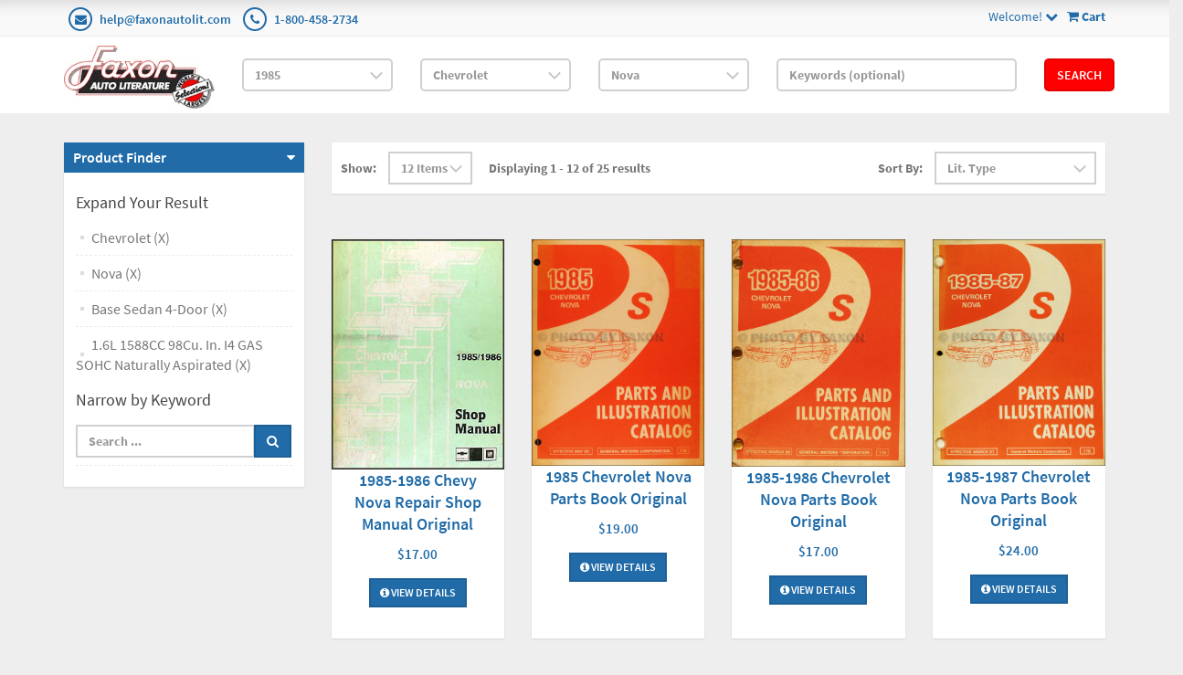

--- FILE ---
content_type: text/html; charset=utf-8
request_url: https://www.faxonautoliterature.com/1985-Chevrolet-Nova-Base-Sedan-4-Door-16L-1588CC-98Cu-In-I4-GAS-SOHC-Naturally-Aspirated
body_size: 54702
content:

<!DOCTYPE html>

<html>
<head>
    
    

    
    
<script async src='https://www.googletagmanager.com/gtag/js?id=G-GK8RJ043EH'></script>
<script>
window.dataLayer = window.dataLayer || [];
function gtag() { dataLayer.push(arguments); }
gtag('js', new Date());
gtag('config', 'G-GK8RJ043EH');
</script>



    
    <link rel="canonical" href="https://www.faxonautoliterature.com/1985-Chevrolet-Nova-Base-Sedan-4-Door-16L-1588CC-98Cu-In-I4-GAS-SOHC-Naturally-Aspirated" />

    <meta name="viewport" content="width=device-width" />
    <title>1.6L 1588CC 98Cu. In. I4 GAS SOHC Naturally Aspirated</title>

    
    <link href="/style/app?v=REDdGd7EngL3tIpzTNKEUF8appi-gOlkaqa9x2R1e7s1" rel="stylesheet"/>


    
    <link href="/Themes/FaxonAutoLiterature/Content/favicon.ico" rel="icon" type="image/x-icon" />

<link href="/Themes/FaxonAutoLiterature/Content/CSS?v=mD_8vwnmkVNVbD-k2Un6SAjnZ8IHVnNB7ZJaNYVs6m41" rel="stylesheet"/>



    
    
    
    

    
    

    <script type="text/javascript">
        var AppPath = ''
    </script>

    
    <script src="/script/app?v=TXn5HL_S1Nkg_3xDi1y-beXwIDOKmbmu-smYUP4XZDs1"></script>


    
    

<script src="/Themes/FaxonAutoLiterature/JS?v=Nh0WDmrVc55dipLH3vNwRRf02a68ZAw3TVCGu6Uva5E1" defer></script>


    
    



    
    
    
    <!-- all required script includes by current page -->
<script defer="defer" src="/scripts/option_picker.js" type="text/javascript"></script>
<script defer="defer" src="/scripts/store_header.js" type="text/javascript"></script>
<script defer="defer" src="/plugins/faxonautoliterature/scripts/fal-frontend.js" type="text/javascript"></script>
<script defer="defer" src="/scripts/store_menu.js" type="text/javascript"></script>

    
    
</head>
<body>
    
    

    <div id="scrolltop" class=" hidden-xs"><i class="fa fa-angle-up"></i></div>
    <div>
        <div id="page-wrapper">
            <div class="row">
    <div class="column col-md-12">
        <!--WIDGET-ZONE--><div>

    <div class="board-wrapper">
<div class="top-header hidden-xs">
    <div class="container">
        <div class="row">
            <div class="column col-xs-7 col-sm-7 col-md-6">
                <!--WIDGET-ZONE--><div class="ui-sortable-handle-mask-mask">
    <div class="html-content-item">
<ul class="list-inline contacts">
                    <li><i class="fa fa-envelope"></i> <a href="mailto:help@faxonautolit.com">help@faxonautolit.com</a></li>
                    <li><i class="fa fa-phone"></i> <a href="tel:+18004582734">1-800-458-2734</a></li></ul>
    </div>
</div><!--/WIDGET-ZONE-->
            </div><div class="column text-right col-xs-5 col-sm-5 col-md-6">
                <!--WIDGET-ZONE--><div class="ui-sortable-handle-mask-mask">

    <div class="widget-wrapper">

<div id="header-navigation-links" style="margin-top: 7.5px;">
    <div class="pull-right">
        <a href="/Checkout/Basket">
            <i class="fa fa-shopping-cart"></i> <b>
                Cart
            </b>
        </a>
    </div>
    <a data-toggle="dropdown" class="dropdown-toggle">
            <span>Welcome!</span>
        <i class="fa fa-chevron-down"></i>
    </a>
    <ul class="dropdown-menu">
            <li class="currency"><a href="/Currencies" class="tab">Currencies</a></li>
                <li class="acct">
            <a href="/Members/MyOrders">
                Account
            </a>
        </li>
            <li class="login"><a href="/Login">Login</a></li>
            </ul>
</div>

    </div>

</div><!--/WIDGET-ZONE-->
            </div>            
        </div>
    </div>
</div>

<div class="row">
    <div class="column col-sm-12 col-xs-12 col-md-12">
        <!--WIDGET-ZONE--><div>

    <div class="widget-wrapper">

<form action="/FALRetail/YMMSearch" id="search-form" method="post">    <div class="white-bg">
        <div id="ymm-store-search" class="container">
            <div class="row align-items-center">
                <div class="column col-sm-2">
                    

<div id="store-logo-container" class="navbar-header">
    <div id="storeLogo" class="storeLogo hidden-xs">
        <a href="/">
            <img src="/Themes/FaxonAutoLiterature/content/images/logo.jpg" class="img-responsive" alt="Faxon Auto Literature Logo" width="214" height="90" />
        </a>
    </div>
    <div class="store-logo-sm visible-xs">
        <div class="row">
            <div class="column col-xs-6">
                <a id="able-span" href="/">
                    <img src="/Themes/FaxonAutoLiterature/content/images/mobilelogo.png" alt="Faxon Auto Literature Mobile Logo" width="143" height="60" style="margin-bottom: 15px;" />
                </a>
                
            </div>
            <div class="column col-xs-6">
                
<div id="header-navigation-links" style="margin-top: 7.5px;">
    <div class="pull-right">
        <a href="/Checkout/Basket">
            <i class="fa fa-shopping-cart"></i> <b>
                Cart
            </b>
        </a>
    </div>
    <a data-toggle="dropdown" class="dropdown-toggle">
            <span>Welcome!</span>
        <i class="fa fa-chevron-down"></i>
    </a>
    <ul class="dropdown-menu">
            <li class="currency"><a href="/Currencies" class="tab">Currencies</a></li>
                <li class="acct">
            <a href="/Members/MyOrders">
                Account
            </a>
        </li>
            <li class="login"><a href="/Login">Login</a></li>
            </ul>
</div>

            </div>
            
        </div>
    </div>
</div>
                </div>
                <div class="column col-sm-2">
                    <select OnChange="LoadMakes(this.value);" class="form-control" data-val="true" data-val-number="The field Year must be a number." id="Year" name="Year" style="margin-top: 10px"><option value="">Year</option>
<option value="271035">2026</option>
<option value="269400">2025</option>
<option value="264094">2024</option>
<option value="260872">2023</option>
<option value="256246">2022</option>
<option value="245837">2021</option>
<option value="235593">2020</option>
<option value="229465">2019</option>
<option value="229122">2018</option>
<option value="224196">2017</option>
<option value="216980">2016</option>
<option value="192116">2015</option>
<option value="191205">2014</option>
<option value="190244">2013</option>
<option value="189937">2012</option>
<option value="183806">2011</option>
<option value="42193">2010</option>
<option value="42188">2009</option>
<option value="42183">2008</option>
<option value="42172">2007</option>
<option value="42161">2006</option>
<option value="42150">2005</option>
<option value="42139">2004</option>
<option value="42128">2003</option>
<option value="42117">2002</option>
<option value="42106">2001</option>
<option value="42093">2000</option>
<option value="42080">1999</option>
<option value="42067">1998</option>
<option value="42054">1997</option>
<option value="42041">1996</option>
<option value="42034">1995</option>
<option value="42027">1994</option>
<option value="42020">1993</option>
<option value="42013">1992</option>
<option value="42006">1991</option>
<option value="41998">1990</option>
<option value="41990">1989</option>
<option value="41982">1988</option>
<option value="41974">1987</option>
<option value="41966">1986</option>
<option selected="selected" value="41955">1985</option>
<option value="41944">1984</option>
<option value="41932">1983</option>
<option value="41920">1982</option>
<option value="41908">1981</option>
<option value="41897">1980</option>
<option value="41885">1979</option>
<option value="41873">1978</option>
<option value="41861">1977</option>
<option value="41849">1976</option>
<option value="40119">1975</option>
<option value="38426">1974</option>
<option value="36699">1973</option>
<option value="34852">1972</option>
<option value="32915">1971</option>
<option value="31024">1970</option>
<option value="29161">1969</option>
<option value="27336">1968</option>
<option value="25677">1967</option>
<option value="24023">1966</option>
<option value="22482">1965</option>
<option value="20967">1964</option>
<option value="19561">1963</option>
<option value="18282">1962</option>
<option value="16997">1961</option>
<option value="15768">1960</option>
<option value="14599">1959</option>
<option value="13383">1958</option>
<option value="12247">1957</option>
<option value="11210">1956</option>
<option value="10241">1955</option>
<option value="9266">1954</option>
<option value="8333">1953</option>
<option value="7414">1952</option>
<option value="6550">1951</option>
<option value="5779">1950</option>
<option value="5474">1949</option>
<option value="5212">1948</option>
<option value="4983">1947</option>
<option value="4801">1946</option>
<option value="4758">1945</option>
<option value="4739">1944</option>
<option value="4722">1943</option>
<option value="4608">1942</option>
<option value="4483">1941</option>
<option value="4357">1940</option>
<option value="4217">1939</option>
<option value="4074">1938</option>
<option value="3944">1937</option>
<option value="3797">1936</option>
<option value="3658">1935</option>
<option value="3511">1934</option>
<option value="3368">1933</option>
<option value="3203">1932</option>
<option value="3026">1931</option>
<option value="2835">1930</option>
<option value="2644">1929</option>
<option value="2465">1928</option>
<option value="2298">1927</option>
<option value="2136">1926</option>
<option value="1964">1925</option>
<option value="1814">1924</option>
<option value="1668">1923</option>
<option value="1534">1922</option>
<option value="1414">1921</option>
<option value="1303">1920</option>
<option value="1212">1919</option>
<option value="1124">1918</option>
<option value="1036">1917</option>
<option value="949">1916</option>
<option value="855">1915</option>
<option value="770">1914</option>
<option value="669">1913</option>
<option value="593">1912</option>
<option value="510">1911</option>
<option value="431">1910</option>
<option value="356">1909</option>
<option value="303">1908</option>
<option value="244">1907</option>
<option value="191">1906</option>
<option value="142">1905</option>
<option value="91">1904</option>
<option value="59">1903</option>
<option value="38">1902</option>
<option value="20">1901</option>
<option value="15">1900</option>
<option value="10">1899</option>
<option value="7">1898</option>
<option value="4">1897</option>
<option value="1">1896</option>
</select>
                </div>
                <div class="column col-sm-2">
                    <select OnChange="LoadModels(this.value)" class="form-control" data-val="true" data-val-number="The field Make must be a number." id="Make" name="Make" style="margin-top: 10px"><option value="">Make</option>
<option value="80627">Alfa Romeo</option>
<option value="184166">All</option>
<option value="80636">American Motors</option>
<option value="80644">Aston Martin</option>
<option value="80655">Audi</option>
<option value="80681">Avanti</option>
<option value="80687">Bentley</option>
<option value="80699">Bertone</option>
<option value="80704">BMW</option>
<option value="80730">Buick</option>
<option value="80873">Cadillac</option>
<option selected="selected" value="80951">Chevrolet</option>
<option value="81666">Chrysler</option>
<option value="270968">Citroen</option>
<option value="177613">Daimler</option>
<option value="81716">DeTomaso</option>
<option value="41956">Detroit Diesel Engine</option>
<option value="81722">Dodge</option>
<option value="81938">Excalibur</option>
<option value="81942">Ferrari</option>
<option value="81974">Ford</option>
<option value="182728">Ford Tractor</option>
<option value="82629">GMC</option>
<option value="41962">Harley-Davidson</option>
<option value="83175">Hino</option>
<option value="83191">Honda</option>
<option value="177619">Honda Motorcycle</option>
<option value="83230">Hyundai</option>
<option value="83257">International</option>
<option value="83299">Isuzu</option>
<option value="83327">Jaguar</option>
<option value="83348">Jeep</option>
<option value="183242">Jensen</option>
<option value="83425">Lada</option>
<option value="83442">Lamborghini</option>
<option value="177621">Land Rover</option>
<option value="83451">Lincoln</option>
<option value="83482">Lotus</option>
<option value="83488">Mack</option>
<option value="83498">Maserati</option>
<option value="179102">Matchless</option>
<option value="83505">Mazda</option>
<option value="83540">Mercedes-Benz</option>
<option value="83571">Mercury</option>
<option value="83681">Merkur</option>
<option value="263096">Merkur XR4Ti</option>
<option value="83685">Mitsubishi</option>
<option value="83731">Morgan</option>
<option value="83739">Nissan</option>
<option value="83824">Oldsmobile</option>
<option value="84018">Peugeot</option>
<option value="183218">Pininfarina</option>
<option value="84045">Plymouth</option>
<option value="84130">Pontiac</option>
<option value="84293">Porsche</option>
<option value="84315">Renault</option>
<option value="84373">Rolls Royce</option>
<option value="182688">Rover</option>
<option value="84386">Saab</option>
<option value="84400">Subaru</option>
<option value="84444">Suzuki</option>
<option value="84468">Toyota</option>
<option value="84601">Volkswagen</option>
<option value="84667">Volvo</option>
<option value="41964">Yamaha</option>
</select>
                </div>
                <div class="column col-sm-2">
                    <select class="form-control" data-val="true" data-val-number="The field Model must be a number." id="Model" name="Model" style="margin-top: 10px"><option value="">Model</option>
<option value="180974">Astro</option>
<option value="80965">C10</option>
<option value="80981">C10 Suburban</option>
<option value="80994">C20</option>
<option value="81079">C20 Suburban</option>
<option value="81095">C30</option>
<option value="81171">C50</option>
<option value="81175">C60</option>
<option value="81182">C70</option>
<option value="81191">Camaro</option>
<option value="81203">Caprice</option>
<option value="81221">Cavalier</option>
<option value="81249">Celebrity</option>
<option value="81286">Chevette</option>
<option value="184395">Citation</option>
<option value="81299">Citation II</option>
<option value="81312">Corvette</option>
<option value="81315">El Camino</option>
<option value="81325">G10</option>
<option value="81343">G20</option>
<option value="81364">G30</option>
<option value="81401">Impala</option>
<option value="81408">K10</option>
<option value="81424">K10 Suburban</option>
<option value="81437">K20</option>
<option value="81474">K20 Suburban</option>
<option value="81490">K30</option>
<option value="81551">K5 Blazer</option>
<option value="184285">Kodiak</option>
<option value="81560">Monte Carlo</option>
<option selected="selected" value="81567">Nova</option>
<option value="81572">P20</option>
<option value="81581">P30</option>
<option value="81592">S10</option>
<option value="81638">S10 Blazer</option>
<option value="81651">School Bus Chassis</option>
<option value="81658">Spectrum</option>
<option value="81663">Sprint</option>
<option value="182133">W7 Tiltmaster</option>
</select>
                </div>
                <div class="column col-sm-3">
                    <input class="input form-control" id="Keywords" name="Keywords" placeholder="Keywords (optional)" type="text" value="" />
                </div>
                <div class="column col-sm-1">
                    <button class="btn btn-primary" type="submit">Search</button>
                </div>
            </div>
            <span class="field-validation-valid" data-valmsg-for="Keywords" data-valmsg-replace="true"></span>
        </div>
    </div>
</form>
    </div>

</div><!--/WIDGET-ZONE-->
</div>
</div>

<div class="row no-side-margin">
    <div class="column no-side-padding col-md-12 col-sm-12 col-xs-12">
        <!--WIDGET-ZONE--><div class="ui-sortable-handle-mask-mask">

    <div class="widget-wrapper">

<div id="basket-notifier-container">
    <div id="basket-notification-panel">
        <div id="basket-notifier" class="basket-notify-wrapper" style="display:none;">
            
        </div>
    </div>
    <script>
        $(function () {
            var allowDisplay = 'True' === "True";
            if (allowDisplay) {
                $.ajax({
                    url: AppPath + "/Checkout/_ItemAddedNotify",
                    type: "GET",
                    data: { allowDisplay: allowDisplay },
                }).done(function (data) {
                    if (data.hideNotifier) {
                        $("#basket-notifier").hide();
                    }
                    else {
                        $("#basket-notifier").html(data);
                        $("#basket-notifier").slideDown();
                        if ($(window).scrollTop() > 100) {
                            $('.basket-notify-wrapper').css('top', '0');
                        }
                    }
                }).fail(function (err) {
                    console.log(err);
                });
            }
        });
    </script>
</div>
    </div>

</div><!--/WIDGET-ZONE-->
    </div>
</div><div class="row"><div class="column col-md-12 col-sm-12 col-xs-12"><!--WIDGET-ZONE--><div></div><!--/WIDGET-ZONE--></div></div>
    </div>
</div><!--/WIDGET-ZONE-->
    </div>
</div>
<div class="container">
    <div class="row content">
        <div class="column col-md-3 left-sidebar">

            <!--WIDGET-ZONE--><div>

    <div class="widget-wrapper">
<aside class="sidebar">
    <div class="widget widget-post-categories">
        <h3><a role="button" data-toggle="collapse" href="#widget-product-finder-collapse" aria-expanded="true" aria-controls="widget-product-finder-collapse">Product Finder</a></h3>
        <div class="collapse in" id="widget-product-finder-collapse" aria-expanded="true" role="tabpanel">
            <div class="widget-body">
                    <h4>Expand Your Result</h4>
                    <ul class="list-unstyled">
                            <li>
                                    <a href="/1985">Chevrolet (X)</a>
                            </li>
                            <li>
                                    <a href="/1985-Chevrolet">Nova (X)</a>
                            </li>
                            <li>
                                    <a href="/1985-Chevrolet-Nova">Base Sedan 4-Door (X)</a>
                            </li>
                            <li>
                                    <a href="/1985-Chevrolet-Nova-Base-Sedan-4-Door">1.6L 1588CC 98Cu. In. I4 GAS SOHC Naturally Aspirated (X)</a>
                            </li>
                                                                                            </ul>
                <div>
                </div>
                <div>
                </div>
                    <h4 class="m-l">Narrow by Keyword</h4>
                    <div>
                        <ul class="list-unstyled">
<form action="/1985-Chevrolet-Nova-Base-Sedan-4-Door-16L-1588CC-98Cu-In-I4-GAS-SOHC-Naturally-Aspirated" method="get">                                <li>
                                    <div class="input-group">
                                        <input class="form-control" data-val="true" data-val-searchkeyword="Search keyword must be at least 1 characters in length excluding spaces and wildcards." data-val-searchkeyword-allowwildcardsinstart="False" data-val-searchkeyword-keywordrequired="True" data-val-searchkeyword-minimumlength="1" id="Keywords" name="Keywords" placeholder="Search ..." type="text" value="" />
                                        <span class="input-group-btn">
                                            <button class="btn btn-primary" type="submit"><i class="fa fa-search"></i></button>
                                        </span>
                                    </div>
                                </li>
<span class="field-validation-valid" data-valmsg-for="Keywords" data-valmsg-replace="true"></span></form>                        </ul>
                    </div>
            </div>
        </div>
    </div>
</aside>
    </div>

</div><!--/WIDGET-ZONE-->
        </div>
        <div class="column col-md-9 main-content" id="mainColumn">

            
        <!--CONTENT-ZONE--><div>

<div class="row oneColumnLayout">
    <div class="column col-sm-12 col-xs-12 col-md-12">
        <!--WIDGET-ZONE--><div>

    <div class="widget-wrapper">
<form action="/1985-Chevrolet-Nova-Base-Sedan-4-Door-16L-1588CC-98Cu-In-I4-GAS-SOHC-Naturally-Aspirated" class="form-inline products-per-page" method="get" permalink="~/1985-Chevrolet-Nova-Base-Sedan-4-Door-16L-1588CC-98Cu-In-I4-GAS-SOHC-Naturally-Aspirated">        <div class="products-header">
            <div class="row">
                <div class="col-xs-6 col-sm-7">
<input id="Page" name="Page" type="hidden" value="1" />

<input id="CategoryId" name="CategoryId" type="hidden" value="81569" />


                        <div class="form-group">
                            <label>Show:</label>
                        </div>
                            <div class="form-group">
                                <select class="pageSizeOptions  form-control" data-val="true" data-val-number="The field PageSize must be a number." id="PageSize" name="PageSize" onchange="$(&#39;#Page&#39;).attr(&#39;disabled&#39;, true);this.form.submit();"><option selected="selected" value="12">12 Items</option>
<option value="24">24 Items</option>
<option value="48">48 Items</option>
</select>
                            </div>
                    
                    <div class="form-group m-l-lg">
                        <label>Displaying 1 - 12 of 25 results</label>
                    </div>
                </div>
                <div class="col-xs-6 col-sm-5">
                    <div class="form-group">
                        <label>Sort By:</label>
                    </div>
                    <div class="form-group">

                        <select class="sorting form-control" id="SortExpression" name="SortExpression" onchange="this.form.submit();"><option selected="selected" value="OrderBy ASC">Lit. Type</option>
<option value="IsFeatured DESC">Featured</option>
<option value="Name ASC">By Name (A -&gt; Z)</option>
<option value="Name DESC">By Name (Z -&gt; A)</option>
<option value="Price ASC">By Price (Low to High)</option>
<option value="Price DESC">By Price (High to Low)</option>
</select>
                    </div>
                </div>
            </div>
        </div>
</form><div class="content">
    <div class="row grid" id="products">
            <div class="col-xs-6 col-sm-4 col-md-3">
                

<article class="product-item product-item-display p-t-md">
    <div class="row row-no-padding">
        <div class="col-sm-3">
            <div class="product-overlay">
                <div class="product-mask"></div>
                <a href="/1985-1986-Chevy-Nova-Repair-Shop-Manual-Original" class="product-permalink"></a>
<img alt="1985-1986 Chevy Nova Shop Manual Original" class="img-responsive product-img-center" height="500" src="https://16200995b75eff4bec5d-bd309e0dbcabe608601fc9c9c352796e.ssl.cf1.rackcdn.com/Assets/ProductImages/1985-86ChevNovaORM.JPG" title="1985-1986 Chevy Nova Shop Manual Original" width="2048" />                                    <div class="product-quickview">
                        <a class="btn btn-quickview" data-ajax="true" data-ajax-loading="#quickview-ajax-loader14293" data-ajax-mode="replace" data-ajax-success="$(&#39;#product-quickview&#39;).modal(&#39;show&#39;)" data-ajax-update="#product-quickview-container" data-ajax-url="/Product/ProductQuickView?productId=14293" href="">Quick View<img alt="loading" class="text-center" id="quickview-ajax-loader14293" src="/Content/ajax-loader-small.gif" style="display:none" /></a>
                    </div>
            </div>
        </div>
        <div class="col-sm-9">
            <div class="product-body">
                    <h3><a href="/1985-1986-Chevy-Nova-Repair-Shop-Manual-Original">1985-1986 Chevy Nova Repair Shop Manual Original</a></h3>
                                                                                                        <span class="price">
            <ins>
                <ins><span class='amount'>$17.00</span></ins>
            </ins>
        </span>
            <span class="price">
                
            </span>
                
<div class="buttons">
        <a href="/1985-1986-Chevy-Nova-Repair-Shop-Manual-Original" class="btn btn-primary btn-sm"><i class='fa fa-info-circle'></i> View Details</a>
</div>            </div>
        </div>
    </div>
</article>    

            </div>
            <div class="col-xs-6 col-sm-4 col-md-3">
                

<article class="product-item product-item-display p-t-md">
    <div class="row row-no-padding">
        <div class="col-sm-3">
            <div class="product-overlay">
                <div class="product-mask"></div>
                <a href="/1985-Chevrolet-Nova-Parts-Book-Original" class="product-permalink"></a>
<img alt="1985 Chevrolet Nova Parts Book Original" class="img-responsive product-img-center" height="500" src="https://16200995b75eff4bec5d-bd309e0dbcabe608601fc9c9c352796e.ssl.cf1.rackcdn.com/Assets/ProductImages/1985ChevySOPB.jpg" title="1985 Chevrolet Nova Parts Book Original" width="2048" />                                    <div class="product-quickview">
                        <a class="btn btn-quickview" data-ajax="true" data-ajax-loading="#quickview-ajax-loader22975" data-ajax-mode="replace" data-ajax-success="$(&#39;#product-quickview&#39;).modal(&#39;show&#39;)" data-ajax-update="#product-quickview-container" data-ajax-url="/Product/ProductQuickView?productId=22975" href="">Quick View<img alt="loading" class="text-center" id="quickview-ajax-loader22975" src="/Content/ajax-loader-small.gif" style="display:none" /></a>
                    </div>
            </div>
        </div>
        <div class="col-sm-9">
            <div class="product-body">
                    <h3><a href="/1985-Chevrolet-Nova-Parts-Book-Original">1985 Chevrolet Nova Parts Book Original</a></h3>
                                                                                                        <span class="price">
            <ins>
                <ins><span class='amount'>$19.00</span></ins>
            </ins>
        </span>
            <span class="price">
                
            </span>
                
<div class="buttons">
        <a href="/1985-Chevrolet-Nova-Parts-Book-Original" class="btn btn-primary btn-sm"><i class='fa fa-info-circle'></i> View Details</a>
</div>            </div>
        </div>
    </div>
</article>    

            </div>
            <div class="col-xs-6 col-sm-4 col-md-3">
                

<article class="product-item product-item-display p-t-md">
    <div class="row row-no-padding">
        <div class="col-sm-3">
            <div class="product-overlay">
                <div class="product-mask"></div>
                <a href="/1985-1986-Chevrolet-Nova-Parts-Book-Original" class="product-permalink"></a>
<img alt="1985-1986 Chevrolet Nova Parts Book Original" class="img-responsive product-img-center" height="500" src="https://16200995b75eff4bec5d-bd309e0dbcabe608601fc9c9c352796e.ssl.cf1.rackcdn.com/Assets/ProductImages/1985-86ChevySOPB.jpg" title="1985-1986 Chevrolet Nova Parts Book Original" width="2048" />                                    <div class="product-quickview">
                        <a class="btn btn-quickview" data-ajax="true" data-ajax-loading="#quickview-ajax-loader22976" data-ajax-mode="replace" data-ajax-success="$(&#39;#product-quickview&#39;).modal(&#39;show&#39;)" data-ajax-update="#product-quickview-container" data-ajax-url="/Product/ProductQuickView?productId=22976" href="">Quick View<img alt="loading" class="text-center" id="quickview-ajax-loader22976" src="/Content/ajax-loader-small.gif" style="display:none" /></a>
                    </div>
            </div>
        </div>
        <div class="col-sm-9">
            <div class="product-body">
                    <h3><a href="/1985-1986-Chevrolet-Nova-Parts-Book-Original">1985-1986 Chevrolet Nova Parts Book Original</a></h3>
                                                                                                        <span class="price">
            <ins>
                <ins><span class='amount'>$17.00</span></ins>
            </ins>
        </span>
            <span class="price">
                
            </span>
                
<div class="buttons">
        <a href="/1985-1986-Chevrolet-Nova-Parts-Book-Original" class="btn btn-primary btn-sm"><i class='fa fa-info-circle'></i> View Details</a>
</div>            </div>
        </div>
    </div>
</article>    

            </div>
            <div class="col-xs-6 col-sm-4 col-md-3">
                

<article class="product-item product-item-display p-t-md">
    <div class="row row-no-padding">
        <div class="col-sm-3">
            <div class="product-overlay">
                <div class="product-mask"></div>
                <a href="/1985-1987-Chevrolet-Nova-Parts-Book-Original" class="product-permalink"></a>
<img alt="1985-1987 Chevrolet Nova Parts Book Original" class="img-responsive product-img-center" height="500" src="https://16200995b75eff4bec5d-bd309e0dbcabe608601fc9c9c352796e.ssl.cf1.rackcdn.com/Assets/ProductImages/1985-87ChevySOPB.jpg" title="1985-1987 Chevrolet Nova Parts Book Original" width="2048" />                                    <div class="product-quickview">
                        <a class="btn btn-quickview" data-ajax="true" data-ajax-loading="#quickview-ajax-loader22977" data-ajax-mode="replace" data-ajax-success="$(&#39;#product-quickview&#39;).modal(&#39;show&#39;)" data-ajax-update="#product-quickview-container" data-ajax-url="/Product/ProductQuickView?productId=22977" href="">Quick View<img alt="loading" class="text-center" id="quickview-ajax-loader22977" src="/Content/ajax-loader-small.gif" style="display:none" /></a>
                    </div>
            </div>
        </div>
        <div class="col-sm-9">
            <div class="product-body">
                    <h3><a href="/1985-1987-Chevrolet-Nova-Parts-Book-Original">1985-1987 Chevrolet Nova Parts Book Original</a></h3>
                                                                                                        <span class="price">
            <ins>
                <ins><span class='amount'>$24.00</span></ins>
            </ins>
        </span>
            <span class="price">
                
            </span>
                
<div class="buttons">
        <a href="/1985-1987-Chevrolet-Nova-Parts-Book-Original" class="btn btn-primary btn-sm"><i class='fa fa-info-circle'></i> View Details</a>
</div>            </div>
        </div>
    </div>
</article>    

            </div>
            <div class="col-xs-6 col-sm-4 col-md-3">
                

<article class="product-item product-item-display p-t-md">
    <div class="row row-no-padding">
        <div class="col-sm-3">
            <div class="product-overlay">
                <div class="product-mask"></div>
                <a href="/1985-1988-Chevrolet-Nova-Parts-Book-Original" class="product-permalink"></a>
<img alt="1985-1988 Chevrolet Nova Parts Book Original" class="img-responsive product-img-center" height="500" src="https://16200995b75eff4bec5d-bd309e0dbcabe608601fc9c9c352796e.ssl.cf1.rackcdn.com/Assets/ProductImages/1985-88ChevroletNovaPrismOPB.jpg" title="1985-1988 Chevrolet Nova Parts Book Original" width="2048" />                                    <div class="product-quickview">
                        <a class="btn btn-quickview" data-ajax="true" data-ajax-loading="#quickview-ajax-loader22978" data-ajax-mode="replace" data-ajax-success="$(&#39;#product-quickview&#39;).modal(&#39;show&#39;)" data-ajax-update="#product-quickview-container" data-ajax-url="/Product/ProductQuickView?productId=22978" href="">Quick View<img alt="loading" class="text-center" id="quickview-ajax-loader22978" src="/Content/ajax-loader-small.gif" style="display:none" /></a>
                    </div>
            </div>
        </div>
        <div class="col-sm-9">
            <div class="product-body">
                    <h3><a href="/1985-1988-Chevrolet-Nova-Parts-Book-Original">1985-1988 Chevrolet Nova Parts Book Original</a></h3>
                                                                                                        <span class="price">
            <ins>
                <ins><span class='amount'>$26.00</span></ins>
            </ins>
        </span>
            <span class="price">
                
            </span>
                
<div class="buttons">
        <a href="/1985-1988-Chevrolet-Nova-Parts-Book-Original" class="btn btn-primary btn-sm"><i class='fa fa-info-circle'></i> View Details</a>
</div>            </div>
        </div>
    </div>
</article>    

            </div>
            <div class="col-xs-6 col-sm-4 col-md-3">
                

<article class="product-item product-item-display p-t-md">
    <div class="row row-no-padding">
        <div class="col-sm-3">
            <div class="product-overlay">
                <div class="product-mask"></div>
                <a href="/1985-1990-Chevrolet-Nova-and-Geo-Prizm-Parts-Book-Original" class="product-permalink"></a>
<img alt="1985-1990 Chevrolet Nova and Geo Prizm Parts Book Original" class="img-responsive product-img-center" height="500" src="https://16200995b75eff4bec5d-bd309e0dbcabe608601fc9c9c352796e.ssl.cf1.rackcdn.com/Assets/ProductImages/1985-90ChevySOPB.jpg" title="1985-1990 Chevrolet Nova and Geo Prizm Parts Book Original" width="2048" />                                    <div class="product-quickview">
                        <a class="btn btn-quickview" data-ajax="true" data-ajax-loading="#quickview-ajax-loader22982" data-ajax-mode="replace" data-ajax-success="$(&#39;#product-quickview&#39;).modal(&#39;show&#39;)" data-ajax-update="#product-quickview-container" data-ajax-url="/Product/ProductQuickView?productId=22982" href="">Quick View<img alt="loading" class="text-center" id="quickview-ajax-loader22982" src="/Content/ajax-loader-small.gif" style="display:none" /></a>
                    </div>
            </div>
        </div>
        <div class="col-sm-9">
            <div class="product-body">
                    <h3><a href="/1985-1990-Chevrolet-Nova-and-Geo-Prizm-Parts-Book-Original">1985-1990 Chevrolet Nova and Geo Prizm Parts Book Original</a></h3>
                                                                                                        <span class="price">
            <ins>
                <ins><span class='amount'>$24.00</span></ins>
            </ins>
        </span>
            <span class="price">
                
            </span>
                
<div class="buttons">
        <a href="/1985-1990-Chevrolet-Nova-and-Geo-Prizm-Parts-Book-Original" class="btn btn-primary btn-sm"><i class='fa fa-info-circle'></i> View Details</a>
</div>            </div>
        </div>
    </div>
</article>    

            </div>
            <div class="col-xs-6 col-sm-4 col-md-3">
                

<article class="product-item product-item-display p-t-md">
    <div class="row row-no-padding">
        <div class="col-sm-3">
            <div class="product-overlay">
                <div class="product-mask"></div>
                <a href="/1985-1991-Chevrolet-Nova-and-Geo-Prizm-Parts-Book-Original" class="product-permalink"></a>
<img alt="1985-1991 Chevrolet Nova and Geo Prizm Parts Book Original" class="img-responsive product-img-center" height="500" src="https://16200995b75eff4bec5d-bd309e0dbcabe608601fc9c9c352796e.ssl.cf1.rackcdn.com/Assets/ProductImages/1985-91ChevySOPB.jpg" title="1985-1991 Chevrolet Nova and Geo Prizm Parts Book Original" width="2048" />                                    <div class="product-quickview">
                        <a class="btn btn-quickview" data-ajax="true" data-ajax-loading="#quickview-ajax-loader22984" data-ajax-mode="replace" data-ajax-success="$(&#39;#product-quickview&#39;).modal(&#39;show&#39;)" data-ajax-update="#product-quickview-container" data-ajax-url="/Product/ProductQuickView?productId=22984" href="">Quick View<img alt="loading" class="text-center" id="quickview-ajax-loader22984" src="/Content/ajax-loader-small.gif" style="display:none" /></a>
                    </div>
            </div>
        </div>
        <div class="col-sm-9">
            <div class="product-body">
                    <h3><a href="/1985-1991-Chevrolet-Nova-and-Geo-Prizm-Parts-Book-Original">1985-1991 Chevrolet Nova and Geo Prizm Parts Book Original</a></h3>
                                                                                                        <span class="price">
            <ins>
                <ins><span class='amount'>$27.00</span></ins>
            </ins>
        </span>
            <span class="price">
                
            </span>
                
<div class="buttons">
        <a href="/1985-1991-Chevrolet-Nova-and-Geo-Prizm-Parts-Book-Original" class="btn btn-primary btn-sm"><i class='fa fa-info-circle'></i> View Details</a>
</div>            </div>
        </div>
    </div>
</article>    

            </div>
            <div class="col-xs-6 col-sm-4 col-md-3">
                

<article class="product-item product-item-display p-t-md">
    <div class="row row-no-padding">
        <div class="col-sm-3">
            <div class="product-overlay">
                <div class="product-mask"></div>
                <a href="/1985-1992-Chevrolet-Nova-and-Prizm-Parts-Book-Original" class="product-permalink"></a>
<img alt="1985-1992 Chevrolet Nova and Prizm Parts Book Original" class="img-responsive product-img-center" height="500" src="https://16200995b75eff4bec5d-bd309e0dbcabe608601fc9c9c352796e.ssl.cf1.rackcdn.com/Assets/ProductImages/1985-92ChevySOPB.jpg" title="1985-1992 Chevrolet Nova and Prizm Parts Book Original" width="2048" />                                    <div class="product-quickview">
                        <a class="btn btn-quickview" data-ajax="true" data-ajax-loading="#quickview-ajax-loader22985" data-ajax-mode="replace" data-ajax-success="$(&#39;#product-quickview&#39;).modal(&#39;show&#39;)" data-ajax-update="#product-quickview-container" data-ajax-url="/Product/ProductQuickView?productId=22985" href="">Quick View<img alt="loading" class="text-center" id="quickview-ajax-loader22985" src="/Content/ajax-loader-small.gif" style="display:none" /></a>
                    </div>
            </div>
        </div>
        <div class="col-sm-9">
            <div class="product-body">
                    <h3><a href="/1985-1992-Chevrolet-Nova-and-Prizm-Parts-Book-Original">1985-1992 Chevrolet Nova and Prizm Parts Book Original</a></h3>
                                                                                                        <span class="price">
            <ins>
                <ins><span class='amount'>$30.00</span></ins>
            </ins>
        </span>
            <span class="price">
                
            </span>
                
<div class="buttons">
        <a href="/1985-1992-Chevrolet-Nova-and-Prizm-Parts-Book-Original" class="btn btn-primary btn-sm"><i class='fa fa-info-circle'></i> View Details</a>
</div>            </div>
        </div>
    </div>
</article>    

            </div>
            <div class="col-xs-6 col-sm-4 col-md-3">
                

<article class="product-item product-item-display p-t-md">
    <div class="row row-no-padding">
        <div class="col-sm-3">
            <div class="product-overlay">
                <div class="product-mask"></div>
                <a href="/1985-1993-Chevrolet-Nova-and-Geo-Prizm-Parts-Book-Original" class="product-permalink"></a>
<img alt="1985-1993 Chevrolet Nova and Geo Prizm Parts Book Original" class="img-responsive product-img-center" height="500" src="https://16200995b75eff4bec5d-bd309e0dbcabe608601fc9c9c352796e.ssl.cf1.rackcdn.com/Assets/ProductImages/1985-93ChevySOPB.jpg" title="1985-1993 Chevrolet Nova and Geo Prizm Parts Book Original" width="2048" />                                    <div class="product-quickview">
                        <a class="btn btn-quickview" data-ajax="true" data-ajax-loading="#quickview-ajax-loader22986" data-ajax-mode="replace" data-ajax-success="$(&#39;#product-quickview&#39;).modal(&#39;show&#39;)" data-ajax-update="#product-quickview-container" data-ajax-url="/Product/ProductQuickView?productId=22986" href="">Quick View<img alt="loading" class="text-center" id="quickview-ajax-loader22986" src="/Content/ajax-loader-small.gif" style="display:none" /></a>
                    </div>
            </div>
        </div>
        <div class="col-sm-9">
            <div class="product-body">
                    <h3><a href="/1985-1993-Chevrolet-Nova-and-Geo-Prizm-Parts-Book-Original">1985-1993 Chevrolet Nova and Geo Prizm Parts Book Original</a></h3>
                                                                                                        <span class="price">
            <ins>
                <ins><span class='amount'>$34.00</span></ins>
            </ins>
        </span>
            <span class="price">
                
            </span>
                
<div class="buttons">
        <a href="/1985-1993-Chevrolet-Nova-and-Geo-Prizm-Parts-Book-Original" class="btn btn-primary btn-sm"><i class='fa fa-info-circle'></i> View Details</a>
</div>            </div>
        </div>
    </div>
</article>    

            </div>
            <div class="col-xs-6 col-sm-4 col-md-3">
                

<article class="product-item product-item-display p-t-md">
    <div class="row row-no-padding">
        <div class="col-sm-3">
            <div class="product-overlay">
                <div class="product-mask"></div>
                <a href="/1985-Chevrolet-Newspaper-Advertising-Planner-Original" class="product-permalink"></a>
<img alt="1985 Chevrolet Newspaper Advertising Planner Original" class="img-responsive product-img-center" height="500" src="https://16200995b75eff4bec5d-bd309e0dbcabe608601fc9c9c352796e.ssl.cf1.rackcdn.com/Assets/ProductImages/1985ChevroletNewspaperAdPlanner.jpg" title="1985 Chevrolet Newspaper Advertising Planner Original" width="2048" />                                    <div class="product-quickview">
                        <a class="btn btn-quickview" data-ajax="true" data-ajax-loading="#quickview-ajax-loader38182" data-ajax-mode="replace" data-ajax-success="$(&#39;#product-quickview&#39;).modal(&#39;show&#39;)" data-ajax-update="#product-quickview-container" data-ajax-url="/Product/ProductQuickView?productId=38182" href="">Quick View<img alt="loading" class="text-center" id="quickview-ajax-loader38182" src="/Content/ajax-loader-small.gif" style="display:none" /></a>
                    </div>
            </div>
        </div>
        <div class="col-sm-9">
            <div class="product-body">
                    <h3><a href="/1985-Chevrolet-Newspaper-Advertising-Planner-Original">1985 Chevrolet Newspaper Advertising Planner Original</a></h3>
                                                                                                        <span class="price">
            <ins>
                <ins><span class='amount'>$89.00</span></ins>
            </ins>
        </span>
            <span class="price">
                
            </span>
                
<div class="buttons">
        <a href="/1985-Chevrolet-Newspaper-Advertising-Planner-Original" class="btn btn-primary btn-sm"><i class='fa fa-info-circle'></i> View Details</a>
</div>            </div>
        </div>
    </div>
</article>    

            </div>
            <div class="col-xs-6 col-sm-4 col-md-3">
                

<article class="product-item product-item-display p-t-md">
    <div class="row row-no-padding">
        <div class="col-sm-3">
            <div class="product-overlay">
                <div class="product-mask"></div>
                <a href="/1985-GM-Parts-and-Accessories-Policies-and-Procedures-Manual-Original" class="product-permalink"></a>
<img alt="2005 Nissan Maxima CD-ROM Repair Manual " class="img-responsive product-img-center" height="500" src="https://16200995b75eff4bec5d-bd309e0dbcabe608601fc9c9c352796e.ssl.cf1.rackcdn.com/Assets/ProductImages/1985GMPartsPolicies.jpg" title="2005 Nissan Maxima CD-ROM Repair Manual " width="2048" />                                    <div class="product-quickview">
                        <a class="btn btn-quickview" data-ajax="true" data-ajax-loading="#quickview-ajax-loader33952" data-ajax-mode="replace" data-ajax-success="$(&#39;#product-quickview&#39;).modal(&#39;show&#39;)" data-ajax-update="#product-quickview-container" data-ajax-url="/Product/ProductQuickView?productId=33952" href="">Quick View<img alt="loading" class="text-center" id="quickview-ajax-loader33952" src="/Content/ajax-loader-small.gif" style="display:none" /></a>
                    </div>
            </div>
        </div>
        <div class="col-sm-9">
            <div class="product-body">
                    <h3><a href="/1985-GM-Parts-and-Accessories-Policies-and-Procedures-Manual-Original">1985 GM Parts and Accessories Policies and Procedures Manual Original</a></h3>
                                                                                                        <span class="price">
            <ins>
                <ins><span class='amount'>$39.00</span></ins>
            </ins>
        </span>
            <span class="price">
                
            </span>
                
<div class="buttons">
        <a href="/1985-GM-Parts-and-Accessories-Policies-and-Procedures-Manual-Original" class="btn btn-primary btn-sm"><i class='fa fa-info-circle'></i> View Details</a>
</div>            </div>
        </div>
    </div>
</article>    

            </div>
            <div class="col-xs-6 col-sm-4 col-md-3">
                

<article class="product-item product-item-display p-t-md">
    <div class="row row-no-padding">
        <div class="col-sm-3">
            <div class="product-overlay">
                <div class="product-mask"></div>
                <a href="/1985-GM-Protection-Plan-Warranty-Administration-Manual-Original" class="product-permalink"></a>
<img alt="2005 Nissan Maxima CD-ROM Repair Manual " class="img-responsive product-img-center" height="500" src="https://16200995b75eff4bec5d-bd309e0dbcabe608601fc9c9c352796e.ssl.cf1.rackcdn.com/Assets/ProductImages/1985GMWarrantyGuide.jpg" title="2005 Nissan Maxima CD-ROM Repair Manual " width="2048" />                                    <div class="product-quickview">
                        <a class="btn btn-quickview" data-ajax="true" data-ajax-loading="#quickview-ajax-loader33032" data-ajax-mode="replace" data-ajax-success="$(&#39;#product-quickview&#39;).modal(&#39;show&#39;)" data-ajax-update="#product-quickview-container" data-ajax-url="/Product/ProductQuickView?productId=33032" href="">Quick View<img alt="loading" class="text-center" id="quickview-ajax-loader33032" src="/Content/ajax-loader-small.gif" style="display:none" /></a>
                    </div>
            </div>
        </div>
        <div class="col-sm-9">
            <div class="product-body">
                    <h3><a href="/1985-GM-Protection-Plan-Warranty-Administration-Manual-Original">1985 GM Protection Plan Warranty Administration Manual Original</a></h3>
                                                                                                        <span class="price">
            <ins>
                <ins><span class='amount'>$29.00</span></ins>
            </ins>
        </span>
            <span class="price">
                
            </span>
                
<div class="buttons">
        <a href="/1985-GM-Protection-Plan-Warranty-Administration-Manual-Original" class="btn btn-primary btn-sm"><i class='fa fa-info-circle'></i> View Details</a>
</div>            </div>
        </div>
    </div>
</article>    

            </div>
    </div>
        <div class="pagination-wrapper">
            <div class="pagination-container"><ul class="pagination"><li class="active"><a>1</a></li><li><a href="/1985-Chevrolet-Nova-Base-Sedan-4-Door-16L-1588CC-98Cu-In-I4-GAS-SOHC-Naturally-Aspirated?page=2&amp;SortExpression=OrderBy%20ASC&amp;PageSize=12&amp;ManufacturerId=0&amp;CategoryId=81569">2</a></li><li><a href="/1985-Chevrolet-Nova-Base-Sedan-4-Door-16L-1588CC-98Cu-In-I4-GAS-SOHC-Naturally-Aspirated?page=3&amp;SortExpression=OrderBy%20ASC&amp;PageSize=12&amp;ManufacturerId=0&amp;CategoryId=81569">3</a></li><li class="PagedList-skipToNext"><a href="/1985-Chevrolet-Nova-Base-Sedan-4-Door-16L-1588CC-98Cu-In-I4-GAS-SOHC-Naturally-Aspirated?page=2&amp;SortExpression=OrderBy%20ASC&amp;PageSize=12&amp;ManufacturerId=0&amp;CategoryId=81569" rel="next">»</a></li></ul></div>
        </div>
    </div>
    </div>

</div><!--/WIDGET-ZONE-->
    </div>
</div>
</div><!--/CONTENT-ZONE--></div>
    </div>
</div>
<div class="row">
    <div class="column col-md-12">
        <!--WIDGET-ZONE--><div>

    <div class="board-wrapper">
<footer class="navbar navbar-default">
    <div class="container">
        <div class="row">
            <div class="column col-md-12 col-sm-12 col-xs-12">
                <!--WIDGET-ZONE-->
                <div style="" class="">
    <div class="html-content-item">
<div class="row">
    <div class="col-sm-4 col-xs-6">
        <div class="footer-widget footer-widget-contacts">
            <div class="headline">
                <h4>CONTACT US</h4>
            </div>
            <ul class="list-unstyled">
                <li><i class="fa fa-envelope"></i> <a href="mailto:help@faxonautolit.com">help@faxonautolit.com</a></li>
                <li><i class="fa fa-phone"></i> <a href="tel:+18004582734">1-800-458-2734</a></li>
            </ul>
        </div>
    </div>
    <div class="col-sm-4 col-xs-6">
        <div class="footer-widget footer-widget-links">
            <div class="headline">
                <h4>INFORMATION</h4>
            </div>
            <ul class="list-unstyled">
                <li><a href="/AboutUs" class="about-us">About Us</a></li>
                <li><a href="/Shipping" class="shipping-info">Shipping Info</a></li>
                <li><a href="/Privacy" class="privacy-policy">Privacy Policy</a></li>
                <li><a href="/FAQ" class="terms">FAQ</a></li>
            </ul>
        </div>
    </div>
    <div class="col-sm-4 col-xs-6">
        <div class="footer-widget footer-widget-facebook">
            <div class="headline">
                <h4>MY ACCOUNT</h4>
            </div>
            <ul class="list-unstyled">
                <li>

    <div class="widget-wrapper">
    <a href="/Members/MyOrders" class="login">Login to Account</a>

    </div>

</li>
                <li><a href="/Members/MyOrders">My Orders</a></li>
                <li><a href="/Members/MyWishlist">My Wishlist</a></li>
                <li><a href="/ContactUs">Contact Us</a></li>
            </ul>
        </div>
    </div>
</div>
    </div>
</div>
                <!--/WIDGET-ZONE-->
            </div>
        </div>
        <div class="row">
            <div class="column col-md-12 col-sm-12 col-xs-12">
                <!--WIDGET-ZONE-->
                <div>
    <div class="html-content-item">
<div class="footer-bottom">
            <div class="row">
                <div class="col-sm-6">
                    <p class="copyright">
                        <a href="http://www.ablecommerce.com" target="_blank" rel="noopener">Shopping Cart Software by AbleCommerce</a>
                    </p>
                </div>
                <div class="col-sm-6">
                    <ul class="list-inline payment-methods">
                        <li><i class="fa fa-cc-amex"></i></li>
                        <li><i class="fa fa-cc-diners-club"></i></li>
                        <li><i class="fa fa-cc-discover"></i></li>
                        <li><i class="fa fa-cc-jcb"></i></li>
                        <li><i class="fa fa-cc-mastercard"></i></li>
                        <li><i class="fa fa-cc-paypal"></i></li>
                        <li><i class="fa fa-cc-visa"></i></li>
                    </ul>
                </div>
            </div>
        </div>
    </div>
</div>
                <!--/WIDGET-ZONE-->
            </div>
        </div>
        <div class="row">
            <div class="column col-md-12 col-sm-12 col-xs-12">
                <!--WIDGET-ZONE-->
                <div>

    <div class="widget-wrapper">

<script type="text/javascript">
(function(i,s,o,g,r,a,m){i['GoogleAnalyticsObject']=r;i[r]=i[r]||function(){
(i[r].q=i[r].q||[]).push(arguments)},i[r].l=1*new Date();a=s.createElement(o),
m=s.getElementsByTagName(o)[0];a.async=1;a.src=g;m.parentNode.insertBefore(a,m)
})(window,document,'script','//www.google-analytics.com/analytics.js','ga');
ga('create', 'UA-475727-4', 'auto');
ga('send', 'pageview');
</script>


    </div>

</div>
                <!--/WIDGET-ZONE-->
            </div>
        </div>
    </div>
</footer>

    </div>
</div><!--/WIDGET-ZONE-->
    </div>
</div>

            
            <div id="product-quickview-container"></div>

            <div id="ajax-loader"><img alt="loading" class="text-center" src="/Content/ajax-loader.gif" style="display:none" /></div>
        </div>
    </div>

    
</body>
</html>
